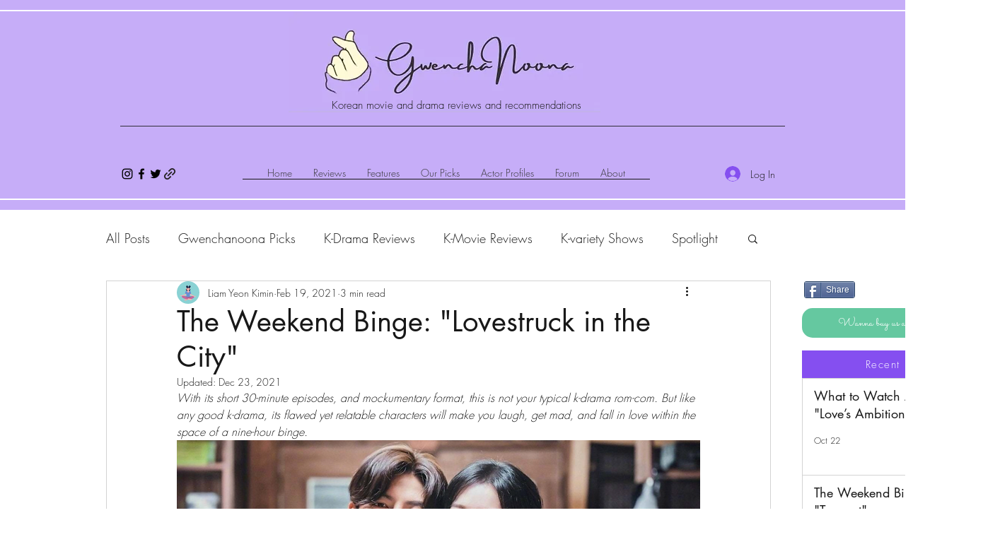

--- FILE ---
content_type: text/html; charset=utf-8
request_url: https://www.google.com/recaptcha/api2/aframe
body_size: 268
content:
<!DOCTYPE HTML><html><head><meta http-equiv="content-type" content="text/html; charset=UTF-8"></head><body><script nonce="68KKZES3tqEcoM539K_-Bg">/** Anti-fraud and anti-abuse applications only. See google.com/recaptcha */ try{var clients={'sodar':'https://pagead2.googlesyndication.com/pagead/sodar?'};window.addEventListener("message",function(a){try{if(a.source===window.parent){var b=JSON.parse(a.data);var c=clients[b['id']];if(c){var d=document.createElement('img');d.src=c+b['params']+'&rc='+(localStorage.getItem("rc::a")?sessionStorage.getItem("rc::b"):"");window.document.body.appendChild(d);sessionStorage.setItem("rc::e",parseInt(sessionStorage.getItem("rc::e")||0)+1);localStorage.setItem("rc::h",'1766032275746');}}}catch(b){}});window.parent.postMessage("_grecaptcha_ready", "*");}catch(b){}</script></body></html>